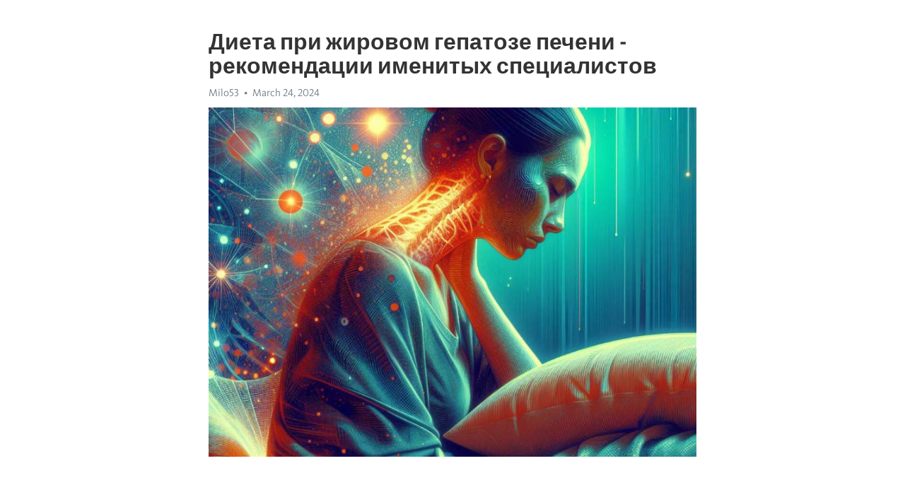

--- FILE ---
content_type: text/html; charset=utf-8
request_url: https://telegra.ph/Dieta-pri-zhirovom-gepatoze-pecheni---rekomendacii-imenityh-specialistov-03-24
body_size: 7605
content:
<!DOCTYPE html>
<html>
  <head>
    <meta charset="utf-8">
    <title>Диета при жировом гепатозе печени - рекомендации именитых специалистов – Telegraph</title>
    <meta name="viewport" content="width=device-width, initial-scale=1.0, minimum-scale=1.0, maximum-scale=1.0, user-scalable=no" />
    <meta name="format-detection" content="telephone=no" />
    <meta http-equiv="X-UA-Compatible" content="IE=edge" />
    <meta name="MobileOptimized" content="176" />
    <meta name="HandheldFriendly" content="True" />
    <meta name="robots" content="index, follow" />
    <meta property="og:type" content="article">
    <meta property="og:title" content="Диета при жировом гепатозе печени - рекомендации именитых специалистов">
    <meta property="og:description" content="Не можете избавиться от апатии и усталости? Возможно, мы сможем помочь&#33; Перейдите по ссылке&#33;

Жировой гепатоз печени, также известный как жировая дистрофия печени, является хроническим заболеванием, которое характеризуется накоплением жира в клетках печени. Это состояние может возникнуть из-за плохого образа жизни, неправильного питания, алкогольной или медикаментозной нагрузки, а также в результате генетических факторов.
Однако жизнь с диагнозом жирового гепатоза печени не означает, что нужно отказываться…">
    <meta property="og:image" content="https://telegra.ph/file/c226a883348df3c4647db.jpg">
    <meta property="og:site_name" content="Telegraph">
    <meta property="article:published_time" content="2024-03-24T20:11:24+0000">
    <meta property="article:modified_time" content="2024-03-24T20:11:24+0000">
    <meta property="article:author" content="Milo53">
    <meta name="twitter:card" content="summary">
    <meta name="twitter:title" content="Диета при жировом гепатозе печени - рекомендации именитых специалистов">
    <meta name="twitter:description" content="Не можете избавиться от апатии и усталости? Возможно, мы сможем помочь&#33; Перейдите по ссылке&#33;

Жировой гепатоз печени, также известный как жировая дистрофия печени, является хроническим заболеванием, которое характеризуется накоплением жира в клетках печени. Это состояние может возникнуть из-за плохого образа жизни, неправильного питания, алкогольной или медикаментозной нагрузки, а также в результате генетических факторов.
Однако жизнь с диагнозом жирового гепатоза печени не означает, что нужно отказываться…">
    <meta name="twitter:image" content="https://telegra.ph/file/c226a883348df3c4647db.jpg">
    <link rel="canonical" href="https://telegra.ph/Dieta-pri-zhirovom-gepatoze-pecheni---rekomendacii-imenityh-specialistov-03-24" />
    <link rel="shortcut icon" href="/favicon.ico?1" type="image/x-icon">
    <link rel="icon" type="image/png" href="/images/favicon.png?1" sizes="16x16">
    <link rel="icon" type="image/png" href="/images/favicon_2x.png?1" sizes="32x32">
    <link href="/css/quill.core.min.css" rel="stylesheet">
    <link href="/css/core.min.css?47" rel="stylesheet">
  </head>
  <body>
    <div class="tl_page_wrap">
      <div class="tl_page">
        <main class="tl_article">
          <header class="tl_article_header" dir="auto">
            <h1>Диета при жировом гепатозе печени - рекомендации именитых специалистов</h1>
            <address>
              <a rel="author">Milo53</a><!--
           --><time datetime="2024-03-24T20:11:24+0000">March 24, 2024</time>
            </address>
          </header>
          <article id="_tl_editor" class="tl_article_content"><h1>Диета при жировом гепатозе печени - рекомендации именитых специалистов<br></h1><address>Milo53<br></address><figure><img src="/file/c226a883348df3c4647db.jpg"><figcaption></figcaption></figure><p><br></p><h3 id="Не-можете-избавиться-от-апатии-и-усталости?-Возможно,-мы-сможем-помочь&amp;#33;-Перейдите-по-ссылке&amp;#33;"><a href="https://clck.ru/38vCy8" target="_blank">Не можете избавиться от апатии и усталости? Возможно, мы сможем помочь&#33; Перейдите по ссылке&#33;</a></h3><p><br></p><p>Жировой гепатоз печени, также известный как жировая дистрофия печени, является хроническим заболеванием, которое характеризуется накоплением жира в клетках печени. Это состояние может возникнуть из-за плохого образа жизни, неправильного питания, алкогольной или медикаментозной нагрузки, а также в результате генетических факторов.</p><p>Однако жизнь с диагнозом жирового гепатоза печени не означает, что нужно отказываться от вкусной пищи. Рекомендации ведущих экспертов в области питания помогут вам насладиться разнообразным рационом, который будет способствовать улучшению вашего здоровья.</p><p>Первым шагом в лечении жирового гепатоза печени является контроль за потребляемыми калориями. Снижение веса может помочь снизить уровень жиров в печени и улучшить ее функцию. Поэтому рекомендуется сократить потребление калорий до 1200-1500 в день в зависимости от вашего физического состояния.</p><h3 id="Рекомендуемые-блюда-и-продукты">Рекомендуемые блюда и продукты</h3><p>При жировом гепатозе печени особенно важно следить за правильным питанием. Ваш рацион должен включать продукты, богатые питательными веществами и низким содержанием жиров.</p><p>Вот несколько рекомендуемых блюд и продуктов, которые помогут поддерживать здоровье вашей печени:</p><ul><li><strong>Овощи:</strong> включайте в рацион свежие овощи, такие как брокколи, шпинат, морковь и капуста. Они богаты антиоксидантами и витаминами, которые помогут укрепить вашу печень.</li><li><strong>Фрукты:</strong> добавляйте в свой рацион разнообразные фрукты, такие как яблоки, груши, апельсины и ягоды. Они содержат клетчатку и витамины, которые помогут организму справиться с жировым гепатозом.</li><li><strong>Полезные жиры:</strong> предпочитайте полезные жиры, такие как оливковое масло, авокадо, орехи и семена. Они содержат мононенасыщенные жиры, которые полезны для работы печени.</li><li><strong>Морепродукты:</strong> включайте в рацион рыбу, морепродукты и водоросли. Они богаты омега-3 жирными кислотами, которые помогают снизить воспаление в организме.</li></ul><p><em>Не забудьте также пить достаточное количество воды и избегать жирных, жареных и соленых продуктов. Следуйте рекомендациям вашего врача и диетолога, чтобы составить оптимальный рацион для вас.</em></p><h3 id="Протеиновые-продукты">Протеиновые продукты</h3><p><strong>1. Гречка и другие злаки</strong></p><ul><li>Гречка - один из самых богатых протеинами злаковых продуктов.</li><li>Овсянка и киноа тоже содержат значительное количество протеинов.</li></ul><p><strong>2. Мясо и рыба</strong></p><ul><li>Курица, индейка и говядина содержат высококачественные протеины.</li><li>Лосось, тунец и сардина богаты не только протеинами, но и здоровыми жирами.</li></ul><p><strong>3. Молочные продукты</strong></p><ul><li>Творог, йогурт и кефир - отличные источники протеинов и кальция.</li><li>Сыр и молоко также содержат значительное количество протеинов.</li></ul><p>Важно помнить, что при выборе протеиновых продуктов лучше отдавать предпочтение нежирным вариантам. Также необходимо учитывать свои индивидуальные потребности и консультироваться с врачом или диетологом.</p><h3 id="Овощи-и-фрукты">Овощи и фрукты</h3><p>Овощи и фрукты играют важную роль в диете при жировом гепатозе печени. Их регулярное употребление помогает улучшить функцию печени и уменьшить нагрузку на орган.</p><p><strong>Овощи</strong> богаты клетчаткой, которая способствует нормализации обмена веществ и улучшению фильтрации печени. Наиболее полезными овощами в случае жирового гепатоза являются:</p><ul><li>Брокколи - содержит антиоксиданты и витамин C, которые обладают противовоспалительным действием.</li><li>Шпинат - богат фолиевой кислотой и железом, которые способствуют улучшению работы печени.</li><li>Тыква - содержит антиоксиданты, которые помогают снизить воспаление.</li></ul><p><strong>Фрукты</strong> богаты витаминами и минералами, которые помогают укрепить иммунную систему и снизить уровень воспаления в печени. Важно помнить, что при жировом гепатозе необходимо ограничить потребление фруктозы, поэтому рекомендуется употреблять следующие фрукты в умеренных количествах:</p><ol><li>Яблоки - содержат пектины, которые помогают очищать печень.</li><li>Груши - содержат растворимые волокна, которые помогают предотвратить нарушение обмена веществ.</li><li>Апельсины - богаты витамином C, который помогает улучшить функцию печени.</li></ol><p>Включение овощей и фруктов в рацион при жировом гепатозе печени является одной из основных рекомендаций специалистов. Они не только являются низкокалорийными и богатыми питательными веществами, но также помогают улучшить работу печени и снизить воспаление. Разнообразие овощей и фруктов позволяет создавать вкусные и сбалансированные блюда, при этом способствуя улучшению общего состояния организма.</p><h3 id="Злаки-и-зерновые">Злаки и зерновые</h3><p><strong>Ниже приведены некоторые полезные советы от экспертов:</strong></p><ul><li>Увеличьте потребление цельнозерновых продуктов, таких как овсянка и ржаной хлеб. Они содержат больше клетчатки и питательных веществ, чем обычные белые хлеб и крупы.</li><li>Избегайте продуктов из белой муки и рафинированных зерновых продуктов, таких как белый рис и паста. Они содержат меньше питательных веществ и могут ухудшать жировой гепатоз.</li><li>Попробуйте разные виды злаков, таких как гречка, киноа и ячмень. Они обладают различными питательными свойствами и могут добавить разнообразия в вашем питании.</li></ul><p>Выбирайте злаки и зерновые продукты с низким содержанием сахара и процессированных ингредиентов. Убедитесь, что они являются частью сбалансированной диеты, состоящей из овощей, фруктов, белка и здоровых жиров.</p><p>Запомните, что питание при жировом гепатозе печени должно быть индивидуальным и основываться на рекомендациях вашего врача или диетолога. Они помогут вам разработать наиболее подходящий план питания, учитывая ваши индивидуальные потребности и ограничения.</p><h3 id="Запрещенные-продукты">Запрещенные продукты</h3><p>При жировом гепатозе печени важно правильно составить рацион питания, исключив из него определенные продукты, которые могут негативно влиять на здоровье печени.</p><p>Вот список основных запрещенных продуктов:</p><ul><li><strong>Жирные мясные продукты:</strong> сало, жирное мясо, копчености.</li><li><strong>Быстрые углеводы:</strong> сладости, пирожные, хлеб, паста.</li><li><strong>Жирные молочные продукты:</strong> сливки, сгущенное молоко, сыр.</li><li><strong>Жареная и жирная пища:</strong> жареные пирожки, фастфуд, чипсы.</li><li><strong>Черная рыба и морепродукты:</strong> угрь, камбала, икра.</li><li><strong>Алкогольные напитки:</strong> пиво, вино, крепкие спиртные напитки.</li></ul><p>Строгое соблюдение диеты и исключение запрещенных продуктов позволят улучшить функционирование печени и облегчить симптомы жирового гепатоза.</p><h3 id="Жирные-мясные-и-рыбные-продукты">Жирные мясные и рыбные продукты</h3><p>При жировом гепатозе печени очень важно контролировать потребление жиров. Жирные мясные и рыбные продукты могут усугубить состояние печени и способствовать накоплению жира в ней. Поэтому рекомендуется ограничить потребление этих продуктов или исключить их из рациона полностью.</p><p>Жирные мясные продукты, такие как свиная сало, жирные кусочки мяса, колбасы, копчености, паштеты и жирные соусы, содержат большое количество насыщенных жиров, которые могут вызвать воспаление и повреждение печени. Также они могут вызывать повышение уровня холестерина в крови и ожирение, что дополнительно усиливает нагрузку на печень.</p><ul><li>Жирная рыба, такая как лосось, сельдь, треска и тунец, содержит полезные омега-3 жирные кислоты, которые являются важными для здоровья. Однако, при жировом гепатозе печени, рекомендуется ограничить потребление жирной рыбы из-за высокого содержания жиров.</li><li>Лучше предпочтение отдавать нежирной рыбе, например, морской рыбе или палтусу, которые содержат меньше жира и при этом достаточное количество необходимых питательных веществ.</li><li>Важно помнить, что при приготовлении рыбные продукты следует готовить на пару, запекать в духовке или готовить на гриле, чтобы снизить использование масла и жиров.</li></ul><h3 id="Кондитерские-изделия-и-сладости">Кондитерские изделия и сладости</h3><p>Избегайте излишнего потребления кондитерских изделий и сладостей. Вместо этого, выбирайте умеренное количество натуральных сладостей, таких как свежие фрукты, ягоды, мед, сухофрукты и натуральные йогурты с низким содержанием сахара. Помните, что важно поддерживать баланс между здоровыми продуктами и вкусностями в вашем рационе.</p><h3 id="Рекомендации-по-потреблению-кондитерских-изделий-и-сладостей:">Рекомендации по потреблению кондитерских изделий и сладостей:</h3><ul><li>Ограничьте частоту употребления кондитерских изделий и сладостей.</li><li>Выбирайте натуральные сладости с низким содержанием сахара.</li><li>Стремитесь к разнообразию и балансу в рационе.</li></ul><p>Помните, что даже при жировом гепатозе печени можно радовать себя лакомствами в разумных пределах. Исключайте излишки и старайтесь выбирать более полезные и натуральные варианты сладостей, чтобы поддерживать свое здоровье.</p><h3 id="Быстрые-углеводы:-итоги-и-рекомендации">Быстрые углеводы: итоги и рекомендации</h3><p>Быстрые углеводы - это такие углеводы, которые быстро усваиваются организмом и повышают уровень сахара в крови. В больших количествах они могут приводить к ожирению, что негативно сказывается на состоянии печени.</p><p>Чтобы избежать негативных последствий для печени, рекомендуется ограничить потребление продуктов с высоким содержанием быстрых углеводов. Вместо этого лучше предпочитать продукты с низким гликемическим индексом, которые медленно усваиваются и не вызывают резкого скачка сахара в крови.</p><ul><li>Исключите из рациона сладости, газированные напитки и продукты с добавленным сахаром.</li><li>Предпочитайте натуральные и свежие продукты.</li><li>Овощи, ягоды, орехи и злаки - хорошие источники полезных углеводов.</li><li>Предпочитайте полезные заменители сахара, такие как стевия.</li></ul><p>И, конечно, помните, что диета при жировом гепатозе печени должна быть сбалансированной, разнообразной и соответствовать индивидуальным потребностям каждого пациента. При возникновении подозрений на данное заболевание или любые другие проблемы со здоровьем, важно обратиться за консультацией к врачу.</p><p>Соблюдение рекомендаций по питанию и умеренное потребление быстрых углеводов помогут вам поддерживать здоровье вашей печени и обеспечить ей необходимую поддержку в борьбе с заболеванием.</p><h3 id="Видео-на-тему:">Видео на тему:</h3><h4 id="Врач-эндокринолог-Юрасова-С.С.-про-жировой-гепатоз:-что-это-такое-и-как-лечить?">Врач-эндокринолог Юрасова С.С. про жировой гепатоз: что это такое и как лечить?</h4><figure><iframe src="/embed/youtube?url=https%3A%2F%2Fwww.youtube.com%2Fwatch%3Fv%3DUJWH-NsTKCU" width="640" height="360" frameborder="0" allowtransparency="true" allowfullscreen="true" scrolling="no"></iframe><figcaption></figcaption></figure><p><br></p><p><br></p></article>
          <div id="_tl_link_tooltip" class="tl_link_tooltip"></div>
          <div id="_tl_tooltip" class="tl_tooltip">
            <div class="buttons">
              <span class="button_hover"></span>
              <span class="button_group"><!--
             --><button id="_bold_button"></button><!--
             --><button id="_italic_button"></button><!--
             --><button id="_link_button"></button><!--
           --></span><!--
           --><span class="button_group"><!--
             --><button id="_header_button"></button><!--
             --><button id="_subheader_button"></button><!--
             --><button id="_quote_button"></button><!--
           --></span>
            </div>
            <div class="prompt">
              <span class="close"></span>
              <div class="prompt_input_wrap"><input type="url" class="prompt_input" /></div>
            </div>
          </div>
          <div id="_tl_blocks" class="tl_blocks">
            <div class="buttons">
              <button id="_image_button"></button><!--
           --><button id="_embed_button"></button>
            </div>
          </div>
          <aside class="tl_article_buttons">
            <div class="account account_top"></div>
            <button id="_edit_button" class="button edit_button">Edit</button><!--
         --><button id="_publish_button" class="button publish_button">Publish</button>
            <div class="account account_bottom"></div>
            <div id="_error_msg" class="error_msg"></div>
          </aside>
        </main>
      </div>
          <div class="tl_page_footer">
      <div id="_report_button" class="tl_footer_button">Report content on this page</div>
    </div>
    </div>
      <div class="tl_popup tl_popup_hidden" id="_report_popup">
    <main class="tl_popup_body tl_report_popup">
      <form id="_report_form" method="post">
        <section>
          <h2 class="tl_popup_header">Report Page</h2>
          <div class="tl_radio_items">
            <label class="tl_radio_item">
              <input type="radio" class="radio" name="reason" value="violence">
              <span class="tl_radio_item_label">Violence</span>
            </label>
            <label class="tl_radio_item">
              <input type="radio" class="radio" name="reason" value="childabuse">
              <span class="tl_radio_item_label">Child Abuse</span>
            </label>
            <label class="tl_radio_item">
              <input type="radio" class="radio" name="reason" value="copyright">
              <span class="tl_radio_item_label">Copyright</span>
            </label>
            <label class="tl_radio_item">
              <input type="radio" class="radio" name="reason" value="illegal_drugs">
              <span class="tl_radio_item_label">Illegal Drugs</span>
            </label>
            <label class="tl_radio_item">
              <input type="radio" class="radio" name="reason" value="personal_details">
              <span class="tl_radio_item_label">Personal Details</span>
            </label>
            <label class="tl_radio_item">
              <input type="radio" class="radio" name="reason" value="other">
              <span class="tl_radio_item_label">Other</span>
            </label>
          </div>
          <div class="tl_textfield_item tl_comment_field">
            <input type="text" class="tl_textfield" name="comment" value="" placeholder="Add Comment…">
          </div>
          <div class="tl_copyright_field">
            Please submit your DMCA takedown request to <a href="mailto:dmca@telegram.org?subject=Report%20to%20Telegraph%20page%20%22%D0%94%D0%B8%D0%B5%D1%82%D0%B0%20%D0%BF%D1%80%D0%B8%20%D0%B6%D0%B8%D1%80%D0%BE%D0%B2%D0%BE%D0%BC%20%D0%B3%D0%B5%D0%BF%D0%B0%D1%82%D0%BE%D0%B7%D0%B5%20%D0%BF%D0%B5%D1%87%D0%B5%D0%BD%D0%B8%20-%20%D1%80%D0%B5%D0%BA%D0%BE%D0%BC%D0%B5%D0%BD%D0%B4%D0%B0%D1%86%D0%B8%D0%B8%20%D0%B8%D0%BC%D0%B5%D0%BD%D0%B8%D1%82%D1%8B%D1%85%20%D1%81%D0%BF%D0%B5%D1%86%D0%B8%D0%B0%D0%BB%D0%B8%D1%81%D1%82%D0%BE%D0%B2%22&body=Reported%20page%3A%20https%3A%2F%2Ftelegra.ph%2FDieta-pri-zhirovom-gepatoze-pecheni---rekomendacii-imenityh-specialistov-03-24%0A%0A%0A" target="_blank">dmca@telegram.org</a>
          </div>
        </section>
        <aside class="tl_popup_buttons">
          <button type="reset" class="button" id="_report_cancel">Cancel</button>
          <button type="submit" class="button submit_button">Report</button>
        </aside>
      </form>
    </main>
  </div>
    
    <script>var T={"apiUrl":"https:\/\/edit.telegra.ph","uploadEnabled":false,"datetime":1711311084,"pageId":"aa8857ca4c2f77a6b4915","editable":true};(function(){var b=document.querySelector('time');if(b&&T.datetime){var a=new Date(1E3*T.datetime),d='January February March April May June July August September October November December'.split(' ')[a.getMonth()],c=a.getDate();b.innerText=d+' '+(10>c?'0':'')+c+', '+a.getFullYear()}})();</script>
    <script src="/js/jquery.min.js"></script>
    <script src="/js/jquery.selection.min.js"></script>
    <script src="/js/autosize.min.js"></script>
    <script src="/js/load-image.all.min.js?1"></script>
    <script src="/js/quill.min.js?10"></script>
    <script src="/js/core.min.js?67"></script>
    <script async src="https://t.me/_websync_?path=Dieta-pri-zhirovom-gepatoze-pecheni---rekomendacii-imenityh-specialistov-03-24&hash=d89a0b1888da3a8db8"></script>
  </body>
</html>

--- FILE ---
content_type: text/html; charset=utf-8
request_url: https://telegra.ph/embed/youtube?url=https%3A%2F%2Fwww.youtube.com%2Fwatch%3Fv%3DUJWH-NsTKCU
body_size: 459
content:
<!DOCTYPE html><html><head><meta charset="utf-8"><meta name="viewport" content="width=device-width, initial-scale=1.0, minimum-scale=1.0, maximum-scale=1.0, user-scalable=no" /><meta name="format-detection" content="telephone=no" /><meta http-equiv="X-UA-Compatible" content="IE=edge" /><meta name="MobileOptimized" content="320" /><style>body{margin:0;padding:0}html,body,iframe{height:100%}</style></head><body onresize="resize()"><iframe width="100%" height="100%" src="//www.youtube.com/embed/UJWH-NsTKCU?showinfo=0" frameborder="0" allowtransparency="true" allowfullscreen="true"></iframe><script>var _htmlNode = document.getElementsByTagName('html')[0];
var _maxHeight = 0;
function resize() {
  if (parent && parent._resizeIframe) {
    var width  = _htmlNode.offsetWidth;
    var height = _maxHeight ? Math.min(_maxHeight, _htmlNode.offsetHeight) : _htmlNode.offsetHeight;
    parent._resizeIframe(window, width, height);
  }
};
var frames = document.getElementsByTagName('iframe');
for (var i = 0; i < frames.length; (frames[i].onload = resize), i++);</script></body></html>